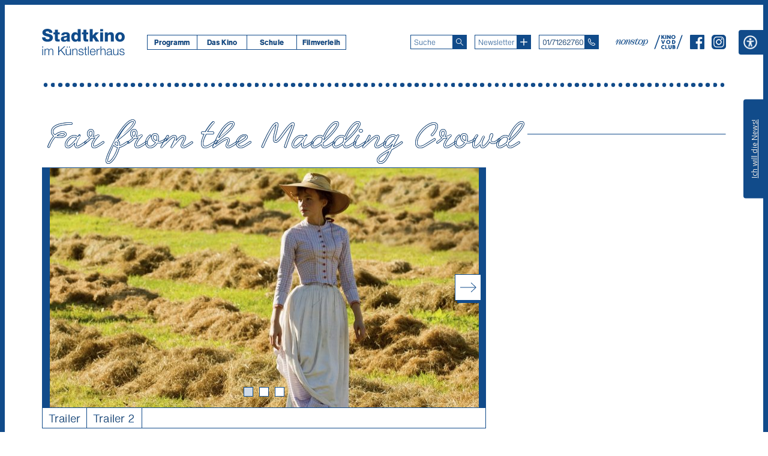

--- FILE ---
content_type: text/html; charset=utf-8
request_url: https://www.google.com/recaptcha/api2/anchor?ar=1&k=6LejHhApAAAAAPxhYsCO7p0j8MGDIdo99doz2b8H&co=aHR0cHM6Ly9zdGFkdGtpbm93aWVuLmF0OjQ0Mw..&hl=en&v=PoyoqOPhxBO7pBk68S4YbpHZ&size=normal&anchor-ms=20000&execute-ms=30000&cb=u3kppdw2rcq1
body_size: 49571
content:
<!DOCTYPE HTML><html dir="ltr" lang="en"><head><meta http-equiv="Content-Type" content="text/html; charset=UTF-8">
<meta http-equiv="X-UA-Compatible" content="IE=edge">
<title>reCAPTCHA</title>
<style type="text/css">
/* cyrillic-ext */
@font-face {
  font-family: 'Roboto';
  font-style: normal;
  font-weight: 400;
  font-stretch: 100%;
  src: url(//fonts.gstatic.com/s/roboto/v48/KFO7CnqEu92Fr1ME7kSn66aGLdTylUAMa3GUBHMdazTgWw.woff2) format('woff2');
  unicode-range: U+0460-052F, U+1C80-1C8A, U+20B4, U+2DE0-2DFF, U+A640-A69F, U+FE2E-FE2F;
}
/* cyrillic */
@font-face {
  font-family: 'Roboto';
  font-style: normal;
  font-weight: 400;
  font-stretch: 100%;
  src: url(//fonts.gstatic.com/s/roboto/v48/KFO7CnqEu92Fr1ME7kSn66aGLdTylUAMa3iUBHMdazTgWw.woff2) format('woff2');
  unicode-range: U+0301, U+0400-045F, U+0490-0491, U+04B0-04B1, U+2116;
}
/* greek-ext */
@font-face {
  font-family: 'Roboto';
  font-style: normal;
  font-weight: 400;
  font-stretch: 100%;
  src: url(//fonts.gstatic.com/s/roboto/v48/KFO7CnqEu92Fr1ME7kSn66aGLdTylUAMa3CUBHMdazTgWw.woff2) format('woff2');
  unicode-range: U+1F00-1FFF;
}
/* greek */
@font-face {
  font-family: 'Roboto';
  font-style: normal;
  font-weight: 400;
  font-stretch: 100%;
  src: url(//fonts.gstatic.com/s/roboto/v48/KFO7CnqEu92Fr1ME7kSn66aGLdTylUAMa3-UBHMdazTgWw.woff2) format('woff2');
  unicode-range: U+0370-0377, U+037A-037F, U+0384-038A, U+038C, U+038E-03A1, U+03A3-03FF;
}
/* math */
@font-face {
  font-family: 'Roboto';
  font-style: normal;
  font-weight: 400;
  font-stretch: 100%;
  src: url(//fonts.gstatic.com/s/roboto/v48/KFO7CnqEu92Fr1ME7kSn66aGLdTylUAMawCUBHMdazTgWw.woff2) format('woff2');
  unicode-range: U+0302-0303, U+0305, U+0307-0308, U+0310, U+0312, U+0315, U+031A, U+0326-0327, U+032C, U+032F-0330, U+0332-0333, U+0338, U+033A, U+0346, U+034D, U+0391-03A1, U+03A3-03A9, U+03B1-03C9, U+03D1, U+03D5-03D6, U+03F0-03F1, U+03F4-03F5, U+2016-2017, U+2034-2038, U+203C, U+2040, U+2043, U+2047, U+2050, U+2057, U+205F, U+2070-2071, U+2074-208E, U+2090-209C, U+20D0-20DC, U+20E1, U+20E5-20EF, U+2100-2112, U+2114-2115, U+2117-2121, U+2123-214F, U+2190, U+2192, U+2194-21AE, U+21B0-21E5, U+21F1-21F2, U+21F4-2211, U+2213-2214, U+2216-22FF, U+2308-230B, U+2310, U+2319, U+231C-2321, U+2336-237A, U+237C, U+2395, U+239B-23B7, U+23D0, U+23DC-23E1, U+2474-2475, U+25AF, U+25B3, U+25B7, U+25BD, U+25C1, U+25CA, U+25CC, U+25FB, U+266D-266F, U+27C0-27FF, U+2900-2AFF, U+2B0E-2B11, U+2B30-2B4C, U+2BFE, U+3030, U+FF5B, U+FF5D, U+1D400-1D7FF, U+1EE00-1EEFF;
}
/* symbols */
@font-face {
  font-family: 'Roboto';
  font-style: normal;
  font-weight: 400;
  font-stretch: 100%;
  src: url(//fonts.gstatic.com/s/roboto/v48/KFO7CnqEu92Fr1ME7kSn66aGLdTylUAMaxKUBHMdazTgWw.woff2) format('woff2');
  unicode-range: U+0001-000C, U+000E-001F, U+007F-009F, U+20DD-20E0, U+20E2-20E4, U+2150-218F, U+2190, U+2192, U+2194-2199, U+21AF, U+21E6-21F0, U+21F3, U+2218-2219, U+2299, U+22C4-22C6, U+2300-243F, U+2440-244A, U+2460-24FF, U+25A0-27BF, U+2800-28FF, U+2921-2922, U+2981, U+29BF, U+29EB, U+2B00-2BFF, U+4DC0-4DFF, U+FFF9-FFFB, U+10140-1018E, U+10190-1019C, U+101A0, U+101D0-101FD, U+102E0-102FB, U+10E60-10E7E, U+1D2C0-1D2D3, U+1D2E0-1D37F, U+1F000-1F0FF, U+1F100-1F1AD, U+1F1E6-1F1FF, U+1F30D-1F30F, U+1F315, U+1F31C, U+1F31E, U+1F320-1F32C, U+1F336, U+1F378, U+1F37D, U+1F382, U+1F393-1F39F, U+1F3A7-1F3A8, U+1F3AC-1F3AF, U+1F3C2, U+1F3C4-1F3C6, U+1F3CA-1F3CE, U+1F3D4-1F3E0, U+1F3ED, U+1F3F1-1F3F3, U+1F3F5-1F3F7, U+1F408, U+1F415, U+1F41F, U+1F426, U+1F43F, U+1F441-1F442, U+1F444, U+1F446-1F449, U+1F44C-1F44E, U+1F453, U+1F46A, U+1F47D, U+1F4A3, U+1F4B0, U+1F4B3, U+1F4B9, U+1F4BB, U+1F4BF, U+1F4C8-1F4CB, U+1F4D6, U+1F4DA, U+1F4DF, U+1F4E3-1F4E6, U+1F4EA-1F4ED, U+1F4F7, U+1F4F9-1F4FB, U+1F4FD-1F4FE, U+1F503, U+1F507-1F50B, U+1F50D, U+1F512-1F513, U+1F53E-1F54A, U+1F54F-1F5FA, U+1F610, U+1F650-1F67F, U+1F687, U+1F68D, U+1F691, U+1F694, U+1F698, U+1F6AD, U+1F6B2, U+1F6B9-1F6BA, U+1F6BC, U+1F6C6-1F6CF, U+1F6D3-1F6D7, U+1F6E0-1F6EA, U+1F6F0-1F6F3, U+1F6F7-1F6FC, U+1F700-1F7FF, U+1F800-1F80B, U+1F810-1F847, U+1F850-1F859, U+1F860-1F887, U+1F890-1F8AD, U+1F8B0-1F8BB, U+1F8C0-1F8C1, U+1F900-1F90B, U+1F93B, U+1F946, U+1F984, U+1F996, U+1F9E9, U+1FA00-1FA6F, U+1FA70-1FA7C, U+1FA80-1FA89, U+1FA8F-1FAC6, U+1FACE-1FADC, U+1FADF-1FAE9, U+1FAF0-1FAF8, U+1FB00-1FBFF;
}
/* vietnamese */
@font-face {
  font-family: 'Roboto';
  font-style: normal;
  font-weight: 400;
  font-stretch: 100%;
  src: url(//fonts.gstatic.com/s/roboto/v48/KFO7CnqEu92Fr1ME7kSn66aGLdTylUAMa3OUBHMdazTgWw.woff2) format('woff2');
  unicode-range: U+0102-0103, U+0110-0111, U+0128-0129, U+0168-0169, U+01A0-01A1, U+01AF-01B0, U+0300-0301, U+0303-0304, U+0308-0309, U+0323, U+0329, U+1EA0-1EF9, U+20AB;
}
/* latin-ext */
@font-face {
  font-family: 'Roboto';
  font-style: normal;
  font-weight: 400;
  font-stretch: 100%;
  src: url(//fonts.gstatic.com/s/roboto/v48/KFO7CnqEu92Fr1ME7kSn66aGLdTylUAMa3KUBHMdazTgWw.woff2) format('woff2');
  unicode-range: U+0100-02BA, U+02BD-02C5, U+02C7-02CC, U+02CE-02D7, U+02DD-02FF, U+0304, U+0308, U+0329, U+1D00-1DBF, U+1E00-1E9F, U+1EF2-1EFF, U+2020, U+20A0-20AB, U+20AD-20C0, U+2113, U+2C60-2C7F, U+A720-A7FF;
}
/* latin */
@font-face {
  font-family: 'Roboto';
  font-style: normal;
  font-weight: 400;
  font-stretch: 100%;
  src: url(//fonts.gstatic.com/s/roboto/v48/KFO7CnqEu92Fr1ME7kSn66aGLdTylUAMa3yUBHMdazQ.woff2) format('woff2');
  unicode-range: U+0000-00FF, U+0131, U+0152-0153, U+02BB-02BC, U+02C6, U+02DA, U+02DC, U+0304, U+0308, U+0329, U+2000-206F, U+20AC, U+2122, U+2191, U+2193, U+2212, U+2215, U+FEFF, U+FFFD;
}
/* cyrillic-ext */
@font-face {
  font-family: 'Roboto';
  font-style: normal;
  font-weight: 500;
  font-stretch: 100%;
  src: url(//fonts.gstatic.com/s/roboto/v48/KFO7CnqEu92Fr1ME7kSn66aGLdTylUAMa3GUBHMdazTgWw.woff2) format('woff2');
  unicode-range: U+0460-052F, U+1C80-1C8A, U+20B4, U+2DE0-2DFF, U+A640-A69F, U+FE2E-FE2F;
}
/* cyrillic */
@font-face {
  font-family: 'Roboto';
  font-style: normal;
  font-weight: 500;
  font-stretch: 100%;
  src: url(//fonts.gstatic.com/s/roboto/v48/KFO7CnqEu92Fr1ME7kSn66aGLdTylUAMa3iUBHMdazTgWw.woff2) format('woff2');
  unicode-range: U+0301, U+0400-045F, U+0490-0491, U+04B0-04B1, U+2116;
}
/* greek-ext */
@font-face {
  font-family: 'Roboto';
  font-style: normal;
  font-weight: 500;
  font-stretch: 100%;
  src: url(//fonts.gstatic.com/s/roboto/v48/KFO7CnqEu92Fr1ME7kSn66aGLdTylUAMa3CUBHMdazTgWw.woff2) format('woff2');
  unicode-range: U+1F00-1FFF;
}
/* greek */
@font-face {
  font-family: 'Roboto';
  font-style: normal;
  font-weight: 500;
  font-stretch: 100%;
  src: url(//fonts.gstatic.com/s/roboto/v48/KFO7CnqEu92Fr1ME7kSn66aGLdTylUAMa3-UBHMdazTgWw.woff2) format('woff2');
  unicode-range: U+0370-0377, U+037A-037F, U+0384-038A, U+038C, U+038E-03A1, U+03A3-03FF;
}
/* math */
@font-face {
  font-family: 'Roboto';
  font-style: normal;
  font-weight: 500;
  font-stretch: 100%;
  src: url(//fonts.gstatic.com/s/roboto/v48/KFO7CnqEu92Fr1ME7kSn66aGLdTylUAMawCUBHMdazTgWw.woff2) format('woff2');
  unicode-range: U+0302-0303, U+0305, U+0307-0308, U+0310, U+0312, U+0315, U+031A, U+0326-0327, U+032C, U+032F-0330, U+0332-0333, U+0338, U+033A, U+0346, U+034D, U+0391-03A1, U+03A3-03A9, U+03B1-03C9, U+03D1, U+03D5-03D6, U+03F0-03F1, U+03F4-03F5, U+2016-2017, U+2034-2038, U+203C, U+2040, U+2043, U+2047, U+2050, U+2057, U+205F, U+2070-2071, U+2074-208E, U+2090-209C, U+20D0-20DC, U+20E1, U+20E5-20EF, U+2100-2112, U+2114-2115, U+2117-2121, U+2123-214F, U+2190, U+2192, U+2194-21AE, U+21B0-21E5, U+21F1-21F2, U+21F4-2211, U+2213-2214, U+2216-22FF, U+2308-230B, U+2310, U+2319, U+231C-2321, U+2336-237A, U+237C, U+2395, U+239B-23B7, U+23D0, U+23DC-23E1, U+2474-2475, U+25AF, U+25B3, U+25B7, U+25BD, U+25C1, U+25CA, U+25CC, U+25FB, U+266D-266F, U+27C0-27FF, U+2900-2AFF, U+2B0E-2B11, U+2B30-2B4C, U+2BFE, U+3030, U+FF5B, U+FF5D, U+1D400-1D7FF, U+1EE00-1EEFF;
}
/* symbols */
@font-face {
  font-family: 'Roboto';
  font-style: normal;
  font-weight: 500;
  font-stretch: 100%;
  src: url(//fonts.gstatic.com/s/roboto/v48/KFO7CnqEu92Fr1ME7kSn66aGLdTylUAMaxKUBHMdazTgWw.woff2) format('woff2');
  unicode-range: U+0001-000C, U+000E-001F, U+007F-009F, U+20DD-20E0, U+20E2-20E4, U+2150-218F, U+2190, U+2192, U+2194-2199, U+21AF, U+21E6-21F0, U+21F3, U+2218-2219, U+2299, U+22C4-22C6, U+2300-243F, U+2440-244A, U+2460-24FF, U+25A0-27BF, U+2800-28FF, U+2921-2922, U+2981, U+29BF, U+29EB, U+2B00-2BFF, U+4DC0-4DFF, U+FFF9-FFFB, U+10140-1018E, U+10190-1019C, U+101A0, U+101D0-101FD, U+102E0-102FB, U+10E60-10E7E, U+1D2C0-1D2D3, U+1D2E0-1D37F, U+1F000-1F0FF, U+1F100-1F1AD, U+1F1E6-1F1FF, U+1F30D-1F30F, U+1F315, U+1F31C, U+1F31E, U+1F320-1F32C, U+1F336, U+1F378, U+1F37D, U+1F382, U+1F393-1F39F, U+1F3A7-1F3A8, U+1F3AC-1F3AF, U+1F3C2, U+1F3C4-1F3C6, U+1F3CA-1F3CE, U+1F3D4-1F3E0, U+1F3ED, U+1F3F1-1F3F3, U+1F3F5-1F3F7, U+1F408, U+1F415, U+1F41F, U+1F426, U+1F43F, U+1F441-1F442, U+1F444, U+1F446-1F449, U+1F44C-1F44E, U+1F453, U+1F46A, U+1F47D, U+1F4A3, U+1F4B0, U+1F4B3, U+1F4B9, U+1F4BB, U+1F4BF, U+1F4C8-1F4CB, U+1F4D6, U+1F4DA, U+1F4DF, U+1F4E3-1F4E6, U+1F4EA-1F4ED, U+1F4F7, U+1F4F9-1F4FB, U+1F4FD-1F4FE, U+1F503, U+1F507-1F50B, U+1F50D, U+1F512-1F513, U+1F53E-1F54A, U+1F54F-1F5FA, U+1F610, U+1F650-1F67F, U+1F687, U+1F68D, U+1F691, U+1F694, U+1F698, U+1F6AD, U+1F6B2, U+1F6B9-1F6BA, U+1F6BC, U+1F6C6-1F6CF, U+1F6D3-1F6D7, U+1F6E0-1F6EA, U+1F6F0-1F6F3, U+1F6F7-1F6FC, U+1F700-1F7FF, U+1F800-1F80B, U+1F810-1F847, U+1F850-1F859, U+1F860-1F887, U+1F890-1F8AD, U+1F8B0-1F8BB, U+1F8C0-1F8C1, U+1F900-1F90B, U+1F93B, U+1F946, U+1F984, U+1F996, U+1F9E9, U+1FA00-1FA6F, U+1FA70-1FA7C, U+1FA80-1FA89, U+1FA8F-1FAC6, U+1FACE-1FADC, U+1FADF-1FAE9, U+1FAF0-1FAF8, U+1FB00-1FBFF;
}
/* vietnamese */
@font-face {
  font-family: 'Roboto';
  font-style: normal;
  font-weight: 500;
  font-stretch: 100%;
  src: url(//fonts.gstatic.com/s/roboto/v48/KFO7CnqEu92Fr1ME7kSn66aGLdTylUAMa3OUBHMdazTgWw.woff2) format('woff2');
  unicode-range: U+0102-0103, U+0110-0111, U+0128-0129, U+0168-0169, U+01A0-01A1, U+01AF-01B0, U+0300-0301, U+0303-0304, U+0308-0309, U+0323, U+0329, U+1EA0-1EF9, U+20AB;
}
/* latin-ext */
@font-face {
  font-family: 'Roboto';
  font-style: normal;
  font-weight: 500;
  font-stretch: 100%;
  src: url(//fonts.gstatic.com/s/roboto/v48/KFO7CnqEu92Fr1ME7kSn66aGLdTylUAMa3KUBHMdazTgWw.woff2) format('woff2');
  unicode-range: U+0100-02BA, U+02BD-02C5, U+02C7-02CC, U+02CE-02D7, U+02DD-02FF, U+0304, U+0308, U+0329, U+1D00-1DBF, U+1E00-1E9F, U+1EF2-1EFF, U+2020, U+20A0-20AB, U+20AD-20C0, U+2113, U+2C60-2C7F, U+A720-A7FF;
}
/* latin */
@font-face {
  font-family: 'Roboto';
  font-style: normal;
  font-weight: 500;
  font-stretch: 100%;
  src: url(//fonts.gstatic.com/s/roboto/v48/KFO7CnqEu92Fr1ME7kSn66aGLdTylUAMa3yUBHMdazQ.woff2) format('woff2');
  unicode-range: U+0000-00FF, U+0131, U+0152-0153, U+02BB-02BC, U+02C6, U+02DA, U+02DC, U+0304, U+0308, U+0329, U+2000-206F, U+20AC, U+2122, U+2191, U+2193, U+2212, U+2215, U+FEFF, U+FFFD;
}
/* cyrillic-ext */
@font-face {
  font-family: 'Roboto';
  font-style: normal;
  font-weight: 900;
  font-stretch: 100%;
  src: url(//fonts.gstatic.com/s/roboto/v48/KFO7CnqEu92Fr1ME7kSn66aGLdTylUAMa3GUBHMdazTgWw.woff2) format('woff2');
  unicode-range: U+0460-052F, U+1C80-1C8A, U+20B4, U+2DE0-2DFF, U+A640-A69F, U+FE2E-FE2F;
}
/* cyrillic */
@font-face {
  font-family: 'Roboto';
  font-style: normal;
  font-weight: 900;
  font-stretch: 100%;
  src: url(//fonts.gstatic.com/s/roboto/v48/KFO7CnqEu92Fr1ME7kSn66aGLdTylUAMa3iUBHMdazTgWw.woff2) format('woff2');
  unicode-range: U+0301, U+0400-045F, U+0490-0491, U+04B0-04B1, U+2116;
}
/* greek-ext */
@font-face {
  font-family: 'Roboto';
  font-style: normal;
  font-weight: 900;
  font-stretch: 100%;
  src: url(//fonts.gstatic.com/s/roboto/v48/KFO7CnqEu92Fr1ME7kSn66aGLdTylUAMa3CUBHMdazTgWw.woff2) format('woff2');
  unicode-range: U+1F00-1FFF;
}
/* greek */
@font-face {
  font-family: 'Roboto';
  font-style: normal;
  font-weight: 900;
  font-stretch: 100%;
  src: url(//fonts.gstatic.com/s/roboto/v48/KFO7CnqEu92Fr1ME7kSn66aGLdTylUAMa3-UBHMdazTgWw.woff2) format('woff2');
  unicode-range: U+0370-0377, U+037A-037F, U+0384-038A, U+038C, U+038E-03A1, U+03A3-03FF;
}
/* math */
@font-face {
  font-family: 'Roboto';
  font-style: normal;
  font-weight: 900;
  font-stretch: 100%;
  src: url(//fonts.gstatic.com/s/roboto/v48/KFO7CnqEu92Fr1ME7kSn66aGLdTylUAMawCUBHMdazTgWw.woff2) format('woff2');
  unicode-range: U+0302-0303, U+0305, U+0307-0308, U+0310, U+0312, U+0315, U+031A, U+0326-0327, U+032C, U+032F-0330, U+0332-0333, U+0338, U+033A, U+0346, U+034D, U+0391-03A1, U+03A3-03A9, U+03B1-03C9, U+03D1, U+03D5-03D6, U+03F0-03F1, U+03F4-03F5, U+2016-2017, U+2034-2038, U+203C, U+2040, U+2043, U+2047, U+2050, U+2057, U+205F, U+2070-2071, U+2074-208E, U+2090-209C, U+20D0-20DC, U+20E1, U+20E5-20EF, U+2100-2112, U+2114-2115, U+2117-2121, U+2123-214F, U+2190, U+2192, U+2194-21AE, U+21B0-21E5, U+21F1-21F2, U+21F4-2211, U+2213-2214, U+2216-22FF, U+2308-230B, U+2310, U+2319, U+231C-2321, U+2336-237A, U+237C, U+2395, U+239B-23B7, U+23D0, U+23DC-23E1, U+2474-2475, U+25AF, U+25B3, U+25B7, U+25BD, U+25C1, U+25CA, U+25CC, U+25FB, U+266D-266F, U+27C0-27FF, U+2900-2AFF, U+2B0E-2B11, U+2B30-2B4C, U+2BFE, U+3030, U+FF5B, U+FF5D, U+1D400-1D7FF, U+1EE00-1EEFF;
}
/* symbols */
@font-face {
  font-family: 'Roboto';
  font-style: normal;
  font-weight: 900;
  font-stretch: 100%;
  src: url(//fonts.gstatic.com/s/roboto/v48/KFO7CnqEu92Fr1ME7kSn66aGLdTylUAMaxKUBHMdazTgWw.woff2) format('woff2');
  unicode-range: U+0001-000C, U+000E-001F, U+007F-009F, U+20DD-20E0, U+20E2-20E4, U+2150-218F, U+2190, U+2192, U+2194-2199, U+21AF, U+21E6-21F0, U+21F3, U+2218-2219, U+2299, U+22C4-22C6, U+2300-243F, U+2440-244A, U+2460-24FF, U+25A0-27BF, U+2800-28FF, U+2921-2922, U+2981, U+29BF, U+29EB, U+2B00-2BFF, U+4DC0-4DFF, U+FFF9-FFFB, U+10140-1018E, U+10190-1019C, U+101A0, U+101D0-101FD, U+102E0-102FB, U+10E60-10E7E, U+1D2C0-1D2D3, U+1D2E0-1D37F, U+1F000-1F0FF, U+1F100-1F1AD, U+1F1E6-1F1FF, U+1F30D-1F30F, U+1F315, U+1F31C, U+1F31E, U+1F320-1F32C, U+1F336, U+1F378, U+1F37D, U+1F382, U+1F393-1F39F, U+1F3A7-1F3A8, U+1F3AC-1F3AF, U+1F3C2, U+1F3C4-1F3C6, U+1F3CA-1F3CE, U+1F3D4-1F3E0, U+1F3ED, U+1F3F1-1F3F3, U+1F3F5-1F3F7, U+1F408, U+1F415, U+1F41F, U+1F426, U+1F43F, U+1F441-1F442, U+1F444, U+1F446-1F449, U+1F44C-1F44E, U+1F453, U+1F46A, U+1F47D, U+1F4A3, U+1F4B0, U+1F4B3, U+1F4B9, U+1F4BB, U+1F4BF, U+1F4C8-1F4CB, U+1F4D6, U+1F4DA, U+1F4DF, U+1F4E3-1F4E6, U+1F4EA-1F4ED, U+1F4F7, U+1F4F9-1F4FB, U+1F4FD-1F4FE, U+1F503, U+1F507-1F50B, U+1F50D, U+1F512-1F513, U+1F53E-1F54A, U+1F54F-1F5FA, U+1F610, U+1F650-1F67F, U+1F687, U+1F68D, U+1F691, U+1F694, U+1F698, U+1F6AD, U+1F6B2, U+1F6B9-1F6BA, U+1F6BC, U+1F6C6-1F6CF, U+1F6D3-1F6D7, U+1F6E0-1F6EA, U+1F6F0-1F6F3, U+1F6F7-1F6FC, U+1F700-1F7FF, U+1F800-1F80B, U+1F810-1F847, U+1F850-1F859, U+1F860-1F887, U+1F890-1F8AD, U+1F8B0-1F8BB, U+1F8C0-1F8C1, U+1F900-1F90B, U+1F93B, U+1F946, U+1F984, U+1F996, U+1F9E9, U+1FA00-1FA6F, U+1FA70-1FA7C, U+1FA80-1FA89, U+1FA8F-1FAC6, U+1FACE-1FADC, U+1FADF-1FAE9, U+1FAF0-1FAF8, U+1FB00-1FBFF;
}
/* vietnamese */
@font-face {
  font-family: 'Roboto';
  font-style: normal;
  font-weight: 900;
  font-stretch: 100%;
  src: url(//fonts.gstatic.com/s/roboto/v48/KFO7CnqEu92Fr1ME7kSn66aGLdTylUAMa3OUBHMdazTgWw.woff2) format('woff2');
  unicode-range: U+0102-0103, U+0110-0111, U+0128-0129, U+0168-0169, U+01A0-01A1, U+01AF-01B0, U+0300-0301, U+0303-0304, U+0308-0309, U+0323, U+0329, U+1EA0-1EF9, U+20AB;
}
/* latin-ext */
@font-face {
  font-family: 'Roboto';
  font-style: normal;
  font-weight: 900;
  font-stretch: 100%;
  src: url(//fonts.gstatic.com/s/roboto/v48/KFO7CnqEu92Fr1ME7kSn66aGLdTylUAMa3KUBHMdazTgWw.woff2) format('woff2');
  unicode-range: U+0100-02BA, U+02BD-02C5, U+02C7-02CC, U+02CE-02D7, U+02DD-02FF, U+0304, U+0308, U+0329, U+1D00-1DBF, U+1E00-1E9F, U+1EF2-1EFF, U+2020, U+20A0-20AB, U+20AD-20C0, U+2113, U+2C60-2C7F, U+A720-A7FF;
}
/* latin */
@font-face {
  font-family: 'Roboto';
  font-style: normal;
  font-weight: 900;
  font-stretch: 100%;
  src: url(//fonts.gstatic.com/s/roboto/v48/KFO7CnqEu92Fr1ME7kSn66aGLdTylUAMa3yUBHMdazQ.woff2) format('woff2');
  unicode-range: U+0000-00FF, U+0131, U+0152-0153, U+02BB-02BC, U+02C6, U+02DA, U+02DC, U+0304, U+0308, U+0329, U+2000-206F, U+20AC, U+2122, U+2191, U+2193, U+2212, U+2215, U+FEFF, U+FFFD;
}

</style>
<link rel="stylesheet" type="text/css" href="https://www.gstatic.com/recaptcha/releases/PoyoqOPhxBO7pBk68S4YbpHZ/styles__ltr.css">
<script nonce="UNDODHIlH4Fi0Mwa-n596w" type="text/javascript">window['__recaptcha_api'] = 'https://www.google.com/recaptcha/api2/';</script>
<script type="text/javascript" src="https://www.gstatic.com/recaptcha/releases/PoyoqOPhxBO7pBk68S4YbpHZ/recaptcha__en.js" nonce="UNDODHIlH4Fi0Mwa-n596w">
      
    </script></head>
<body><div id="rc-anchor-alert" class="rc-anchor-alert"></div>
<input type="hidden" id="recaptcha-token" value="[base64]">
<script type="text/javascript" nonce="UNDODHIlH4Fi0Mwa-n596w">
      recaptcha.anchor.Main.init("[\x22ainput\x22,[\x22bgdata\x22,\x22\x22,\[base64]/[base64]/[base64]/KE4oMTI0LHYsdi5HKSxMWihsLHYpKTpOKDEyNCx2LGwpLFYpLHYpLFQpKSxGKDE3MSx2KX0scjc9ZnVuY3Rpb24obCl7cmV0dXJuIGx9LEM9ZnVuY3Rpb24obCxWLHYpe04odixsLFYpLFZbYWtdPTI3OTZ9LG49ZnVuY3Rpb24obCxWKXtWLlg9KChWLlg/[base64]/[base64]/[base64]/[base64]/[base64]/[base64]/[base64]/[base64]/[base64]/[base64]/[base64]\\u003d\x22,\[base64]\\u003d\\u003d\x22,\x22HTfCssO9w5lawrnCjXYZZRTCiUXDjMKmw5fCtcKlGMKOw4BwFMOnw6zCkcO8dxXDll3CjnxKwpvDuDbCpMKvNCdfKXrCn8OCSMKBbBjCkiPCtsOxwpMAwp/CswPDiUJtw6HDk2fCoDjDpcOdTsKfwrXDpkcYGm/DmmclA8OTbsOoVUcmCGfDokMufkbCgwkww6R+wrLCqcOqZ8OTwrTCm8OTwq/ClmZ+JcKoWGfCkRAjw5bCtsKobnM/TMKZwrYEw5Q2BAnDkMKtX8KEWV7Cr2HDrsKFw5dwJ2kpa0Nyw5djwoxowpHDsMK/w53Cmj3Cix9dasKqw5gqEyLCosOmwqh2NCV6woQQfMKuWhbCuwwiw4HDuADClXc1RH8TFgzDkBcjwrfDpsO3Lx1+JsKQwpheWsK2w47DrVA1L28CXsOofMK2wpnDiMOZwpQCw4/[base64]/CnFvCo2Z2HAhDKGBkUcKzESFvw5HDuMKaJz8VDMOMMi5OwrvDssOMwph7w5TDrlrDnDzClcKDNn3DhGknDGZsJ0g/w6waw4zCoEbCjcO1wr/Cg2sRwq7ChkEXw77CoQE/[base64]/DvFTDqsONN8KhUcOjw5M7KsOBS8K8w5ctwr3CvMKQw4/DgzTDs8OOXMKiSTBLQATDjMKQFsOiw73Du8KbwqRQw5TDnT40NnzCn3kMYUk2CHw3w4sUAMOQwoZuKyzCqRjDlMO1wopUw6NaDsK/[base64]/[base64]/C3vDrAoCFW5UfMKpBcKIYsKTw4/[base64]/DoB9ow554w4U6SxvCicOAw7LCiMK9wrBpDsKqwpDDjE3DgcKlOBotwpLCu19YFsKuw5sfw7JhCsKrQlpSbU86w55vwqXDvzUPw6nDisKXMEzCn8KTw77Dv8OewovCj8KewqNXwrNww5LDjXRawovDhWsdw7/CiMKjwqtnw6LCkB85wq3CmmDCnMKMwoUKw41bfMO7Gg57wpzDmTDCp3XDsETDgl7CuMKiF1pZw7chw4DChwPCk8ONw4gSwr5ADMOBw4rDvsK2wqfCnTwCw4HDhMOSEQ43wqjCnAYPTmRxw7jCkWwzMizClzrCumbCgcOuwo/Ds3DDs1fDisKeYH1mwrvDn8KJw4/CgcKMEsK0w7IHUjvChDcew5rCskgIDsOMEcKdSSvCg8OTHsORQ8KLwoxiw5fCrF/CqsOSbsK/YcOuwrEkLcOtw5dcwp3DocKafXQEfsKhw5k9QcKjc0HDoMOXwqlfRcOow5zCnzjCuC8EwpcSwqxRe8KOXsKgGy3CgAFtdsK+w4jDnsKfw7HDncKyw5nDh3TCmmfCmMKIwonCtMKpw4rCtRTDtsKwE8OcSHnDnMO0wq/DqsOYw7DChcODwp4JbMKwwpZdQxQCwqkswoQlL8KhwqzDmRHCjMKZw4TCoMKJEQBSw5AFw7vClcOwwpM/[base64]/[base64]/DisKMecOdw4bCjcOacn1sBsOxwr1xdcKUakcLEsOuw5vDnMOtw4XCrsK4M8K6wp4ePcKjwo3Cug/DqcOkSmfDgSY5wq58wrHCkMOZwqd1Q0/CqMOfBBotJWB/w4HDpl1mwobCj8KXWMKcHmpHwpNFN8KUwqrCjMOSwovDusOXRUImWjQceGI6wqjCq1JSesODwr4MwoZlH8KSEMK8I8KXw5XDmMKfA8O1wrLClsKow60ww4giw6stVsO3YD9NwrvDgMOXwpzCvsOHwovDnXTCom3CgcOqwrxCw4nDj8KcVcK/wol4ScO9w6HCvB8hGsKJwowXw58DwrLDlsKnwqFAFcKMUMKjwonDsiTCjnHCj3RhGRgjBi3Ct8KTA8OWW2RKLXjDii4hVCIFw7tjW1TCrARJOxrCjhJowqdcwq9SEcO0acOxwp3Dg8OqGsK5w5NjSXQdYMOMw6XDjsK9w7tIwpI6wo/[base64]/DrWBEFcKaw6nDqsK4bmEnw5DCs2QQw7fDvnETw4HDtsOiV1LDpTHDl8KRZUEsw6rCs8OPwqU1wpvCh8KOwr0qw7fCkMK7ClNeT1xeMcKHwq/DqH4QwqAOG3fDjcOwZcOmIcO3RSd2wprDmQVBwrHCjW3DssOmw6k8fcOgwqIlfsK7a8KKw5oIw4XDl8KQeBDCrsKnw5jDjcOAwpzCscKFQx8Ww7wEcEXDtsK7wofDvcKww5DCgMOyw5TDhg/Dnxtpwq7DncO/OClEL3rDl2Eswr3ClsKmw5jDvDXCmMKdw7ZDw7bCk8KVw6ZBVcO+wqbCgC/[base64]/Ch39+wq/CiXZDesKvwr3ClMKcw5hOwoY0wojDrMOIwpjDhMOXbMKVw6vDkcKJw60jb2vDjcKkw6PDvMOUBFvCqsOuwrHDgsOTJRbDkkEqw61ZYcKpwp/[base64]/CvsK1w7LCuMO9ZMOufTXCmnV+w4zDmAvDn8Oyw4Q/wqfDkMKRGF3DlTo6wpbDrwpqXCrDtMOCwqkgw4bDljxhO8KXw4hDwpnDusO/w63DmUUow7DDsMOiwoxYw6dsCsK8wqzCi8KCOcKODMKYwpjDvsOlw41Fw7LCq8Krw6lhdcKOb8KjE8Orw7TDnE7CvsOfLAHDkV/CrEowwozCisKsPMO4wo4Nwqc3PgY/wpMZVsKhw40RCGonwoZzw6fDjF7DjMKWFX4Hw6TCqS40IMOtwqHDhMKEwrvCvGfDn8KeW2tKwrbDkmVuPcOuwp0awoXCosOQw5tBw5d0wrzCrE9GVTXCi8OqHwZMwr/[base64]/CvsKIOsOVEgzDksOmAsKtw7E4OHjDnhjDiEbCrgAzwpDCrisxwq7CtcKawqdEwrV1H1zDscOIwpwYBG4sbcK/wrnDvMKAJ8OXOsKAwoJvCMKOwpDCqsKWJkcrw4TDtH5+LDQjwrjCl8KXOsOxWRLCkFlIwrpWNGPCvMOnw51vWSNPJMOAwowfWsORKcKgwrlKw4VHRwbCgFh2w5/CrsKRE0smw7QfwpYrRsKVwqPCjFHDo8OeZcOowq7CrgJQJgHCkMOuw7DCuzXCilAVw5IPGW/Ch8OLwqoXHMO7LMKFXXxnwpHChWpMw40DXijDoMKfGEJyw6hMwoLCtcKEw60bwozDscOfdsKAwpsAayMoJB5YdMKZF8OowoISwrMqw6tCRMKgZmxCViMUw7XDkjfDvsOCFhdCfmMUw4HCjl1HQ0hgP2nDpljCjg0/eltRwpnDhFDCgQRBdVIvVV5yO8Kyw41tWi7CrMKywoFywoQEeMKZBsOpPgNNUsKiwrwEwphbw53CpsOxZcOECnTCg8O2JcKnw6XCrTRnw5vDsk7CrBbCvsOrw4XDjMONwpshw5kzEFA0wo8jJChnwqTDp8OoGcK9w67CksKYw6wjPMKLMDd/w6E3f8K0w6Y9wpVTc8KgwrZiw5Ybw5nCi8ODAQ/DugrCgcOKw5TCuV9JXcOUw57DiAgoS3DDnW03wqoeDcOrw6tiYWXCh8KGfxwow61bdMKXw7TDisKSOcKcYcKCw5PDnsKobQlrw69BUMOLb8KDwrHDq1TDqsODwoPCslRObcOkewLCmgBJw41QWSxKw7HClAlFw5vChsKhw74XTsOhwpLDr8OpRcOTwoLDrcKBwq/CtTrCqXRVfVXDoMKKEFluwpDDnsKRwq1hw4bDksOSwoTDkElAfk48woMCwrjCrRx/w4gQwo0qwq/[base64]/[base64]/Cp8KLw7TCt3rDvcKjw6TCtcOwcmsJGndSLmlFNsO/w7XDkMKowrZEMEdeO8K4w4U8elDCuVwdSW7DgQpIG30owqDDgcKiED1uwrUyw7liwqTDtnnDqMO/O0HDn8OAw5RKwqQ6wpMrw4DCqCxOY8KWa8KMw6R/w4kBWMO+dQt3EF3Cn3PDscO8wrzCuE4Ew63DqyDDu8KwVVPDjcOEd8Ogw58hK33Ci0ACQU/Co8KtZsOIwoE8wqJrLStKwovCs8KCWsKIwoRAwrjCscK2S8OGfDM3w6gAfcKUworClwjDscOAf8ODDFjDn2ItGsOWwrhdw6bDgcOidmRgCyVgwqJow6kqFcOswpwWw5DDkRxBw5jCugw5wqnCqlJCScOwwqXDjcKpwrzDkhh/PUbCvMOACBRURcK5IAfCinXCpsORc3rCqigmJFnDmgfClcODwrbDhsODK03DjgsSw4rDmRUBwqbCrsKAw7F/woTDknJOdy3Cs8KlwrJXTcKcwqjDqg3DlMO9XRjDs3Jvwq3Ds8KewqQ+wroJMcKYEGd6eMK3wohTT8OsTMKiwoTCosOqw7DDuyJHNsKSacKbXx/CgmlOwoECwrkEWcKvwpnCgxzCo1R0VsKNFcKjwqE2JmgcXH0qUcK4wprCjjrDt8Khwp3ChHE0KTYpajtgw6cnw4bDmzNdwo/DuzDChljDocKDLsO9EcOIwoJ9eCzDq8KEBXfDmMOWwrPDgjDDnAJKwr7CoTkRwovDowDDt8ODw4xIwqDDrsOQw5RCwpIswqJzw4NnKMOwJMOQO0PDmcKFLmAiVMKPw7F9w4HDpWDCth5Iw4fCg8OHwrxBIcOjMj/DncOsL8OAeSnCq0DDoMKrDBBxNWXDr8OjaBLClMOwwovCgT/[base64]/DhA/[base64]/QsKIP2czFMOTfsOrwq8cOk0ZV8O2QF7DlC7ClcKew6XCscOaZcOFwrJKw6HCq8KdNXvCk8KjdcO7AWF5f8OEIlDChSMHwqjDgynDl3/CtH3DhTnDq2pKwqDDrEjDj8O5OiYsKcKUwoBCw7g+w6LDrxg6w65+IcK8BBvCt8KeacOWYHvDuBfDlFYnHSpQJ8KdJcKZw7MWw6pnBcOHwoPDkSkvJkvDscKUwrNbZsOiNHnDksOxwrbCjsKBwrlrw5BlVVgaEwbDll/[base64]/[base64]/Cq8K0BcOWKsKOI8KxE8OvSX/CoTEKw5FPdBbCn8Ond1gKQ8KnWjLCsMKISsOMwrDDu8KcRQ/DqMKqAxbCo8O/w57CmsOOwooTbMKSwopuIEHCqXrCqVvCisOgX8KVB8OmIkJnwrTCi1FvwrbDtTYXZsKbw4cYDCUzworClsK9G8K7KRcpXHbDisKUw7Nhw4XDiTLCjF7DhTPDuXtSw7zDoMOuw68/[base64]/[base64]/[base64]/CicKXwpzDosK2wr97woTDs8O9wpAiw4vCt8OlwrnCksOhWgYfVQnClMK/O8K8Yy/DpCc0L1XCjw5vw5HCnHHCicOEwr4Hwr0jVG1JWMKJw78BAXNUwovCuh4tw4rDpcOxVjV/wo4/w5PDpMO0RsO5w43DtnEFw67DkcOACG/CqsKaw67CnxIjOFpaw6JwEsK4TTnCpgrDhcKMC8KkLMOMwqfDpw/CnsK8RMK+wpHCm8KyecOfwolPw5nDjwd9L8KhwqdvGi3ChUvDpMKuwo/[base64]/CjB1AwoTDocK9UXhFa8KuFz1xW07DusKJfcKMwp3DqsObSg5hwoF+XcKscMORG8OEGMOgCMOSwofDtcOdUGLCphAsw6DCu8K/YsKlwp9xw4zDjsOSCBlMZ8Ojw5rClcOdZywebMOtwqsiwpXCrkTDm8Opw7BGCsONOMO1MMKkwq/CnsKmd0Frw6cRw4Y6wp3CqHTCksKWE8Omw67DhiUewrZ8woBowptHwr3DpUTCsF/Cl058w4fCi8Owwp7DuXDCqMOGw7vDunTCqhLCpwTDrcO4R1TDrhzDpcO0wpXCoMOnOMKjQsO8FcKGGMKvw4zCi8O8w5bCjWYrcwktFzZVTcKFB8OQw7/[base64]/Dk0jCgsKtMcKTwqAnYgcLIxvDoR8oOD3Dqy7CgGEMwqUSwp/[base64]/DmVRZwqbCksKQwotHfj/DncOnbMK2wqbChUvCmjEEwrYgwoo7w5d9BRvCmXoWwqjCtMKPccODRm/ChMK2wr43w63DunRpwqx0HgPCvm/CsDZ/wp09w7Zhw5xZVyHCj8Kmw5dhVklzDmdFYgVbUcOKZTIxw5xPw5XCisORwoVsMkZww4RICQ57w4TDpcOFK2zCpUpcOsK5RzRURMOYw6/DnMOswr1eU8KpXGcQGMKvQ8OHwrgcUcK4SCHCg8KMwrnDjsK+CMO2SDXDtMKow7rDv2HDv8KawqBsw7kAwo3DqsKrw5gZHhoiZMK5w7sLw6zCsg0FwrIMHMOhw5kkwqw1C8OSDcODw5fDlMKcM8KEwoRTwqHDvcKZPUpUPcOvczDCv8O0w5puw4QPw4oWw6/Du8KhWcK4w57CvsKqw6oJMGzDqcKBwpHCssONN3N2w7LDp8OiSmXDusK6wp/[base64]/[base64]/CucKQFsOILWwUEcK1wr0VwojCisK7QMOjwqXDsGDDgsKxTcK/[base64]/[base64]/VB4mVVBfwpYUw7oWwrHDp8OZBEXCoMKew7pBNDtYw7FBw5/Cg8OJw7gvRsOkwpDDgDLDuAVGKsOIwr9kJ8KGSkjDjsKowoVfwofDgcK3bx/DrMOPwrcjw60vwpvDgzlxOsOAGyY0ZFrCucOuIiMNw4PCkcKYG8KTw4LCji45O8KaWcKAw6fDj3gKVFLCiTlRXcKmCsKow55TPwXCicOgDzt8XhtXST1eMMKxP2fDhwfDtEE0woPDl3BSw7Rdwr/DlUTDkyxlKlfDrMOWaE7DiVEhw4TDnxjDnMKDDcK7Kz9qw4DDh03CuUQAwrfCvMOMFcONFsOGwrXDr8OoYFxDOFvCusOjBRHDqcKOSsKhUcKHECvDokYgwr/[base64]/Cr2TCpsKhb8KwwpodGsKkIU9Ew7p6AMOeMhZawq7Ds0Asemp+w5rDoggOwqI6w688J0cqfsKpw6FFw6FIV8Opw7oxK8K0GsKZJzfDscOcZhZxw6fCh8O6Uw4BdxDDqMOtw659AW8gw5Abw7XCncKpQ8Kjw74lwpvCkVLDpMKpwp/CucKlVMOafsKnw4PDmMO8EsK6csO2wrHDgiTDhl7Crk4LDCjDvMOEwrjDkSvDr8OcwoxHw6DCtk8DwoXDmwg/TcKwfHLCqmXDkTvDjxnClcKiwqodQsKlfMOfHcK2HcKfwoTClcKlw79Fw5RYw6VmUzzDo2TDgsKFRcO7w4kAw6LCow3DlsKZLjI/BMOWHcKKCVTCqsO5BTIuJMObwqENIkvDtAp5wpsdKMKDJjB0w5nDjUnClcOjwrNtTMOMwqPCvCouw59veMOHMCTCmXPDnFcmQSbClsKDw7bDtCcSRWYROsOUwosjwrFcw5HDg0cWOSvCoh7DisKQaX3CrsOlw6Uyw4Yxw5USwocGA8KTLnQAQsK5wq/Co09Gw6DDtcOzwrVFW8KsDMOEw6wOwrrCrSvCncKjw7LCnMO4wrMkw5rCrcKVfxd2w7vCnMKdw7AUdcOIDQVEw4QBQlfDiMOQw6RAX8O5KxwMw5zChVM/dmVfW8ObwoTCtgZZwrx/IMKDIMOjw47DmgfCunbDh8OYVcOsbgHCt8KrwoPChUoNwpdlw4sfJMKCw4ckcjXCj1M+cjVQUsKnw6fCsDtMcEIpwobCgMKiccO4wqbDjXHDjUbCgMOGwq4nWHF7w4M7MsKOacOfw57DhHMYXcKWwrNnYcO8wq/Dih3DjUrCgUYqWcOqwokawqhEwrJTW3XClsOWdFcvNcKfckYKwr4UGFrCj8Ktwq09ZsOUw5obwrrDncK6w6Qdw6LCtRDCkMOpwqEHw5fDlcK0wrAGwqRwYMOPYsK8TzoIwrbDt8Ozw5LDlXzDpAcXwrLDnkIAFMOBXWI1w4tcwoR5G0/[base64]/Dk8KQGi/[base64]/Cg8OjGsKzw4FmYMKOD8OFe2wKKhXDni1Pw4ECwpzDi8ObLMKbQ8OXXzhaIgDDqw4uw7XCvzbDr3pIT15ow4lFScOgw7xdXhbDlcO/ZcK/VcOADsKKWFt+eh/DnXPDvcKCUMKoecO4w4XCpQ3Cq8KlawYzDGLCr8KiWQggNEQHIcKOw63DlBTDojvDrU05wokxw6bCnSXCtmpFVcOYw57DiGnDhsKGCwPClQ9EwpbDpsOMwqs9wrs1BMOiwonDksOpemFVSCjCkTtJwpQ0wrJgNcODw6XDqMOQw6Mmw7lwXz1GaEjCicKtDh/Dj8O4ZsKSS2vChsKRw4zDucOPCsOPw5sqbxAJwoXDl8OAU3HCqcOmwp7Co8OcwppQH8KceRQ7Fh9RV8OrKcKnU8O5BRrCiSLCu8OAw78Cbx/DpcO9w4vDkQhXe8ODwplowrF7w51Gw6TCoWctHj3DqkvDs8OdG8OGwp4ywqTDvcOowpzDvcO4IllKbl/[base64]/[base64]/[base64]/Co1xBO1LCscKsw5tuc8KNwrphwqzDmgfDsTYmw4UCw7ACwqvDpShgw7FUOcKROS97UTnDuMONaiXCjsOuwqRxwq1Jw7TCp8Ocw6Y7N8O7w6wYPRnDhsKzw6Qdwo0/fcOkwotbfcKbwprDn2XCiFPDtsKcwoViJHwIw50lbMKiZCIFw4AaS8KmwovCo2RGEsKOXsKsa8KlDMORCS7DkFLDiMKse8O8PUFyw61mID/DgMKtwr4qDMKhMsKgw6HDtQLCuE3DkQlYBMKwY8KUwp/Djk/CmwxHXgrDqgYRw49Mw7Fhw4bCiEzDvcOZaxzDnsOWw6tkBMKwwrTDlDbCpsKcwpUWw5VCe8K+PsOQFcOhesOzMMO4dUbCmGPCr8Ofw7/DjQ7CticUw6YUN3fCsMKpw5rDksKld0TDigPDpMKCwrvDhW1Pa8Kxwo91w4/DnS7DisKOwr0ywpcJckHDjSoldxPDqcO4bsOYBMOUw6/CtjMqccONwoUrwrrCrnAkXsO0wr4hw5DDhsKyw69/w50iMxBhw4o2PiLDqcKnwoE9wrjDpU8mwqhAVTVJA3PDv1w+wqLDlcOPTMOCCMOGVQjChsKlw6rCqsKGw65Aw4JnGyfCthzDvQo7wqnCiXhiD0bDtXtNCR4sw6rDisKuw7NVw7fCjMOgKMO2FsO6DsKTP2h8worDnB3CtEvDugjCgEHCpcOsGsOtAUI9ABJ/[base64]/bBQVWjHCm8Ouw6DDiEbDhWPDiBXCjng1KWRxfsO6wqDDrzxJScOcw6FowpjDi8O1w41twrZqGsOUYsKUKy7CrsKCw6lxKcKLw4VZwp/ChS7DqMOfCS3Cml8AYhPChcOEYMKyw4cQwobDosOdw4vDh8KxHcOBw4Fgw7HCuhXCsMOCwo7CksK4woRjw6ZzbWsLwpkILcO0MMOVwqZ3w7rDpMOQw74VDC/DhcO6w5fCt0TDl8KbF8OJw5/DnMOvw5bDuMKhw7LDphoDOQMSL8OsYwbDnTbCnH0tRFIRY8Obw5HDlMKPIMK4w7YxUMKDCMKgw6M1woQUP8KJw70JwqjCmnYUBVUcwrfCnnLDmcKOZnDCqMKSw6I/wrHCq1zDiDAzwpEPIsKqwpIZwr8AdGHCsMKnw5wTwpjDj3rCnXRjRQPDoMOEdCZzwoN5wrdOVWfDiAPDucOOw7sUw5jDmkwRw4AEwqUSFlfCgMKewp4owooOwoEJw7MQw4g9wq0WbFwzwp3DvV7Cq8K9woDCvWsORsO1w5/DlcK6bEwaSSHCu8OMTwHDhMOYY8OYwq3CoR1YBcKewrsjBsOfw5lEE8K0CMKDAW5zwrLDqsKiwozClE8Nwq5bw7vCsRrDs8KMT11hw4NzwrlMHR/[base64]/CiMKqwq1OGsKCPih9w58yw78ewojDtQUKM8OPw6nDhcK0wobDhMOkO8KuG8ObGMO2TcK8FsKbw73ChsOheMK+RXB3wrfChMK/[base64]/Dr3MZKCpew4kQw5AUwpwTwqLDh2vDjMKgw782Y8K1D2nCpCkPwovDoMObdmV4c8OSPsOHXkDDt8KSMApNw44gNMKuMsKIAFxJD8OLw7PCk1dBwr0Ewp7CrHrDokjCpRlVOHjCk8KRwrfCg8KINU7CsMKuEj8RFiEjw5HCjcO1fcKraG/CgMK1BVFlayQYw5QMcMKRwpbCusOcwp1hVcOVFlU7wozCqiRfL8KVwq/CvVcjVhFsw63Cm8KEKMO3wqnCmAp9EMOCRE3DjnPCtFokw4wqEsOVbcO3w6TCpxjDg1cBK8O0wq1CZcO/w6XDicOIwqBmCWwDwpbCjcOPWBJQajDCllAjTcOIfMKkNwAPw4LCpSvDgcKKS8K1csKZM8O6SsKyDcK0wqVHwrA4OBbDqVgCNlTCkS3CvwUnwrccN3BFazMnNSnCssOOT8OBIcOCw6/[base64]/w4x5LcOlwqQYw7bDq8K1w58Hw5DCnsKZQ8KkK8OgBMOKajc/wpAGw7tgYMOMwoYuRTTDg8K5DcKxZA3DmsK8wq/DkjzCncKTw71XwrIJwoU0w7bCnSw3AsKPbGFSXsKkwrheQQBBwrPCpA7ChRFPw7/DlmvCqErDvG9Kw7gnwoDDvmARBmfDkkvCucKPw7R9w5tMGMK6w6bDslHDhsOrwq93w5bDj8Olw4HDmg7DuMKyw5k8YMO3ZjHCqMKUw4xDRD5Aw4oIEMO6wozCqiHDoMOww47DjQ/[base64]/Cv8Kjw5zCu0JpSsKwDsKlHSnDicO6MiPDosOgUGrDkMKcRGXDu8KnJRjCjwbDmB7ClEjDuF/DlxUEwpDCo8Ond8Kfw7sYwop/wpPCg8KMFCR2LyhRwoLDicKDw7MJwovCuz7CpxwoIkrCr8K1ZTTDksK+F0TDi8K7QGjDny7CqMOLJDvDkyHDjsKgwpteKcONIHM5w78JwrPCrsK/[base64]/KSzDhx8WOlDCpcKQMMKGw4zDkHcpw59Gw70owr7DuhdYw5nDksK6w7oiwrDDj8KNwqxIeMOMw5vDoxlAP8K3EMOTXCEZw5IBcAXDi8OlasKNwqI9U8KhY3vDp2rCo8KYwp/Cv8K/w6RQPsKCDMKjw4rDi8OBw6hew4fCuxDCgcKPw7wqSD4QGRwHw5TCssK5RsKdasKvG2/CiDLCicOVw78Hw5FbP8K2TD1Zw4vCssKuaidMUCPCq8OMTifDlk1OeMOIH8KEXTMjwoDDhMO3wrfDpxJYWsO/w5TCvcKSw69Rw5lkw74vwrTDjcOAf8OfOcOhw6cJwo4rIMKqCG8Iw7DCkSJaw5jCgyoBwp/Dlk3DmnEww6zDqsOdwo1WHw/CosOXwq8tHMO1eMKew68hNcOCMmIFVErDocKPc8KBP8O6biNxacONCMKeam5uHRfDisOXwoI8ZcOEQgggHHBsw5vCo8OwUkDDvTXDqQ3ChSPCsMKBwrQ3M8O7wrTCuRbCtcOCYwTCrFE3XiBJUMK4RMOhQifDiykFw604C3DDgMK/[base64]/[base64]/DocKhw4zDlcK8M1PDm8OpMzzDt8OeC0LDvSRzw5rCq301wr/DtjBiKxbDhcKkbXQCWSRywo3Dj09AFXENwpFVFMOSwqgJTcKMwrsEw40IXMOHw4jDlSMCwoXDhFfCnsOyXEbDpsKkcMOkHMKEw4LCiMOXCnYIwoHCnCB/RsKQwpovNzPDgQpYw4dlbT9Ew4TCojZRwrXCm8OgXcKBwp/CmCTDj1MPw7zDgBtccwhdPHnDoCBmLsKNfFjCi8OQwrQLZCtCw64BwoJQVU7ChMKvD2JCITIvwrXCv8KrTg/Cr3vCplMUU8KUWcK7woF0wobCscOfw4fCtcOww6kUEcKZwplNDMKDw4/CtWTCr8ORwqDCum4Rw6bCn13DqhnCg8OvInvDimwdw6fCpAdhw6PDssKewoXDqx3CvcKLw6tewoDCmF3Co8KdPV0Cw5vDl2nDucKDU8K2TcOyHQPCs1ZPdsKldMOsHw/CvMOBw61JBX7CrFsiRsK/w4HCmsKDW8OIIsO+L8Kew4rCuQvDnC3DosKiWMKnwo1lwr/DmE19a2jCvCbDulAMCUVFwqrDvHDCmsO8MTPClsKtYMK4VMO/dEfDlsO5wpjCs8KSHGDCmWLDt18Tw4PCocKVw63CmsK4w7xhQhzCtsKdwrZyF8OTw6DDkD3DjcOnwpjDhENxUsOdwow9CcO6wrfCsWEoGVHDoEAtw7jDnsK3w5w3BwHCsgQlw7/CkyhfPkfDuHphSsOiwrpuAMOYdRpOw5vCssO3w6LDgsOnw6DDmnLDl8OEwrnCk0vDmsOJw67CgcKiw5J6ERTDsMKNw7HClsOiIRUxWW7DlcOaw5MacMOiUsO/w7ZresKiw5g8wrXCpcOhwo7DmsKcwo7DnVHDpgvCknTDmMOQQsKRS8OMesO0wpfDgcOCIXvCqB9Ewr0lwrARw5/CtcKiwo1twpTCvnMGUHsowrwzw6nDkwTCv0pEwrXCo1pfKl/Cj3JWwrXCri/DmsOyWmpjAsOZw5nCnsKgw6IpG8Kow4rDjAzCkSXDmF4ZwqltdQEBw4wzw7Mcw5YnScKrNDDCkMOGVi7Ck13DrSrCo8KfYANuw7LCvMKQCzLDtcKzH8KYwqwVLsORw40KG3cmHSc6wqPCgcOwc8Ktw6DDjsOyU8OHw7ZUDMOXFnzCjmHDvljDmMKQwpLCpis/wotLOcKeK8K4OMK5GMObdzTDh8ObwqIrMFTDgwxlwqLCtHInw4dOZn5Ww5Utw4N2w43Cn8KAR8KLVTUBw686EcK/woPCmMO4YzzCtWNPw5kQw4TCu8OvKHHDg8OMVEHDs8KSw6zDs8OQw7LCvsOeYcOoIgTDicK1MsOgwpUaG0LDp8OywrN9JMKJwp/ChgArcsK9J8K+w6/DscKOKxrDt8KvJcKlw7DCjVDCnhjDlMOmEh0QwoTDtsOWOBUVw4JjwrQnD8Ofw7JGL8Kvw4fDrSzDmxE9GcKfw5fCoSNFw4/DuiUhw692w7QUw4omM1HDmSXDghnDscOpOMOHSsK5wpzCjMKnwqxpwoLDo8K0SsOPw6x9w4pyUDUKKR06wp/Co8OYAgfDncK/WcK3VMKzNnXCtcOBwozDtWIQaj/[base64]/CoMKcIcKJwodHKx8eFMO/w6liAMOaw5XDpAzClsKJGVfDsnrCvcKLJcOnwqXDh8KGw7BDw41aw493w7klwrvCmF9iw4rDmsODbGRfwps+woNkwpIsw4MYA8KFwrnCpgdZGcKWOcOOw4/DkMKNNzzCs3TCpsOHHcKxXVfCp8Otwr7DmsOQZVbDrkMJw6ELwpDCgHVow48XQTfCiMOdAsOWw5nCkSYWw7slYQXDlTDCkC9cDMOHLBDDsD7DhFPDjsO/fcK/[base64]/DtcK/XBlmSsKubHHCqysbw4nCgMKXDcOIw6jDskHCtE/[base64]/DkA5swp9tw5LCnsK2U8K3BS4wwpjCncKXG0Z8w7sHw4xcUQLDncOjwoIsW8OxwqjDpBpkasOOwrLCqhZLwoRRVsOKBUrDkXnCt8OywoVuw6HClcO5wpXCt8OkWkjDosKow64/[base64]/Dlgk3w5oiw6DCocKRZsKvw4jDjnbCosK2Iz9YesONw7fCjWIUQQ7Dn1nDnRlQwpvDtMOOfzTDkiA2AMOSwoLDtQvDv8OMwppPwotULwAAdXhMw7bCisKRw7ZrH2zDvTnDr8O2w7DDsyrDrMO6CX/DlcKrGcKPScKrwoDDvwrCo8Kxw6fCrCDDp8Ofw4XDkMO/w5lJw6kDdcOsUAnDkcKIw4PDkWHCvMOlw5zDvCI+NcOhw6/DsAbCqX3CqcKDPE/DuzDDiMORXFHCoEc+c8KzwqbDohAQXAzCncKKw5UxFAohwrfDoxnDjllqDERjwp/Co1oOSDAeARbCugMBw4rDnHrCpx7DpcOkwr7Dmn0dwoZuZMKsw77Dn8KWw5DDqk1VwqpFw7vDgcOBL3INw5fDksOWwozDhBnDk8OmfA1iwr0gVksIwp/[base64]/CkRc6WcKYI0jDicOaZ3fDhzLCusOhw5wnw6XDocOFwrMMW8Kvw4sgw43ClkrCqcO7woo5QMOvSETDnsO9Sx9SwoJLXE/DscKUw7LDsMOrwqkdfMKGFg0Qw4oDwp57w57Dq0ILLMOFw4/CvsOPw47Cg8KZwq3DlQFWwozCiMORw6pUIMKXwqwuw6jDgnrCn8K8wqLCjFsVw7RPwoXDpQvDssKMwoNnZMOawoLDv8OvVx7CjzlvwrrCuGN7V8OHw5A2H1zDhMKzc0zCksOQe8K5F8OoHMKQAVbCjsO8wp7Cs8KPw53DoQR1w616w7FUwoBRbcK/wr01CnfClcKKfFvDuQQ9O182Zi/[base64]/Cjkpzw40PwprDvcK5a1kKwrfDnU80HR0kw7zDhMKeR8KTw43Dr8OIw6/DtcOnwo43wppbERt5S8ORwqvDpShpw4HDqcKTVcKYw5vCmcK4wo/[base64]/DuMO1wp0owqTCrELDpcK0w6rDnsKOegATwqNTwqMzEcO/BcK7w4/Cv8K8wo3CvsONwrkZcETCr09KMU5fw6dmLsKqw7hbwrVXwobDvMO0YsOsLgnCtWPDrFPCpMOJR0Mtw5PCqMKVSkfDvnkdwrTCscO5w5vDq1YzwoE7AE7CpsOEwoMZwoMrwoElwoDCqBnDhsOXQQjDnFYOIhbDq8Olw6/CisK6SUw7w7zDnMOsw7lOw6gAwop7OzrDmUvDo8OTwrDDpsK/[base64]/[base64]/CqcO6wrDDocORw4ZJbFFtEn3CvcOPOWRtwog9w6E3w4LDhR/CvsOAFHPCt1DChFLCjHdWaDfCigtRahIjwpU9w7IjayPCvMO5w7bDs8ONShFuw64GOcKvw78iwphbD8O5w7PCrCkXw59nwr/DuiVNw5FuwrPDoRPCj0TCtcKPwrzCn8KRMcOGwqjDkC0SwrYhwrBWwpNMf8KFw5pWEmtxCjTDhGbCt8KEw7bCrzTDu8K8BAHDpcK5w57CqMOJw7HCsMKDwo0ewoEXwpNCbyNywoU1wpouwq3DmzXColN9JidTwp3Dknddw5PDv8OZw7jDuh4gG8Khw4gCw4/Du8O1ecO2HyTCqBLCl0DCtSUpw7JPwp7CpTlmQ8OlbcKpVsK1w7lzE3FPFhXDi8KyS2wAwp3ChlnCth/DjMOmT8Oywqwdwq9vwrAIw4DCpjLCgDRUZBcSXnfCsU/[base64]/w4Z1cz4fHsO4w6taw7VGJz8LQk7CgMK6MVzDkcOJw4ktGTDDv8KVwqzCk2zDlR7Ck8KGR1rDow0KB3XDrcOmw5rCvcKuYsOrNEB3wpsfw6DCjsONw7PDlAUkViZOEAh3w6hzwqkKw7kGeMKOwo1BwpZ4wpjChMO/[base64]/a3jDrcOADG7DuzwNw69Uwo91ASvDoip3w6jDrsKkw78Uw74lw7vCoERvZcKPwp87wqBvwqs8fSfCikbDhCxBw73CpsKjw5rCvzsmwpFxOC/Ckw3Cj8KkTcOzwpDDomnDoMOxwqkcw6ExwrJnUljCpGNwMMO/wqNfeAvDhcKowpAiw4InDsKDLcKiIScWwrNSw4l+w6IFw7tlw497wozDl8KJD8OGfsOfwoZZTsO+BcKFwp4iwqPClcKJwoXDn17DusO+eyoeLcK/[base64]/Dl1Bzw77DkhcVwpt6wqvCkR0uwo7DtMKJw69aNsKGesOxRzrCoA1WTUUoG8KqJ8Kzw7AcF0/DiTHCvnTDs8OuwqXDmR0lwp3DtHnCsSTCucKgTcOYcsKpw6vDpMOwSMKgw5/CnsK5NsK9w61IwqBvAcKHFMORWsOrw6kbW0bCnsOsw7XDsB5VDVnClMO+ecOFwoxaO8Kgw4PDl8Kawp3Ck8Kiw7nCu1LCh8KZRMOcCcOzRMOVwoYXDcOQwokyw7NSw5QOU2fDssK2WsKOKx/Cn8Kuw4bCiwk7woMDKVcgwojDn3TCm8Kzw41MwqcvSSbDpcOmPsOrCzh3IcO0w7jDiT3DhVHCsMKgWsK0w6M/w5/CrjsUw5QDwqvDpcOKbjoaw6tNXcK/[base64]/CsR9pwodIw6/DqUM7IxlifcKgdCZow5DDiHPClMK0wqN6wrzCh8KFw6XCjsKcwrEOwr7CqxRww5/ChsKow4TCvsOzwqPDnzgPwqZWw6/[base64]/YcORw7Q+f8KPw6hPDMKiw7ZZQBPDkcKpWcOaw5BPwr9kHsK6wpXDj8OIwoHCjsOUfxs3Wm1EwogWdArCiElgwpvCrjoDK33Du8KNQgQ3HyrDucOEw65Fw5nDs1jChG7DkD/Co8OsakwPD3gSHmUGTMKHw6NCLAkQZMOjasONNsODw5QlBBo\\u003d\x22],null,[\x22conf\x22,null,\x226LejHhApAAAAAPxhYsCO7p0j8MGDIdo99doz2b8H\x22,0,null,null,null,1,[2,21,125,63,73,95,87,41,43,42,83,102,105,109,121],[1017145,710],0,null,null,null,null,0,null,0,1,700,1,null,0,\[base64]/76lBhn6iwkZoQoZnOKMAhk\\u003d\x22,0,0,null,null,1,null,0,0,null,null,null,0],\x22https://stadtkinowien.at:443\x22,null,[1,1,1],null,null,null,0,3600,[\x22https://www.google.com/intl/en/policies/privacy/\x22,\x22https://www.google.com/intl/en/policies/terms/\x22],\x22lCjTojU11OleqOQaa7dHqvCGy55rYFrYdIJ7IsMWKw0\\u003d\x22,0,0,null,1,1768923997936,0,0,[71,38],null,[1,195,44,6],\x22RC-BjcPfAonpS6VOg\x22,null,null,null,null,null,\x220dAFcWeA4NesF70aNK_bFtI2SOkX997PSsIbMeVtqrqUoydsypmL-8naP4oJdR-DDa9w-gPJ_IP2wVUPlYwRsTyt1yVKfmS_UP_g\x22,1769006798102]");
    </script></body></html>